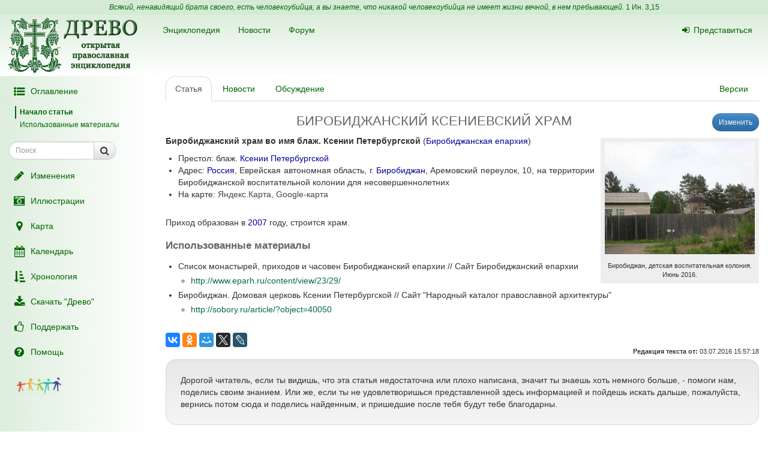

--- FILE ---
content_type: text/html; charset=UTF-8
request_url: https://drevo-info.ru/articles/13674905.html
body_size: 9296
content:
<!DOCTYPE html>
<html xmlns="http://www.w3.org/1999/xhtml">
<head>
	<meta name="description" content="Приход образован в 2007 году, строится храм.
Использованные материалы Список монастырей, приходов и часовен Биробиджанский епархии // Сайт Биробиджанский епархии
 http://www.eparh.ru/content/view/23/29/
 Биробиджан. Домовая церковь Ксении Петербургской // Сайт &quot;Народный каталог православной архитектуры&quot;
..." />
<link title="Последние изменения" rel="alternate" type="application/rss+xml" href="https://drevo-info.ru/site/historyfeed.html" />
<link title="Новости" rel="alternate" type="application/rss+xml" href="https://drevo-info.ru/site/newsfeed.html" />
<link title="Новости сайта" rel="alternate" type="application/rss+xml" href="https://drevo-info.ru/site/sitenewsfeed.html" />
<link title="Форум" rel="alternate" type="application/rss+xml" href="https://drevo-info.ru/forum/posts/feed.html" />
<script type="text/javascript" src="/assets/30672fa/jquery.min.js"></script>
<script type="text/javascript" src="/external/jquery-ui/jquery-ui.min.js"></script>
<script type="text/javascript">
/*<![CDATA[*/

	</script>
	<!--script async src="https://api-maps.yandex.ru/1.1/index.xml?loadByRequire=1&key=AAVCKEwBAAAALid2QQIAvvu0eMju2FwUuM7CiNuZURuhbHcAAAAAAAAAAADviXULWRTtNFjresHjowvgTsfqDQ==" type="text/javascript"></script -->
	<script async src="https://api-maps.yandex.ru/2.1/?lang=ru-RU&apikey=242730db-528b-4345-bbb9-e51a25230a93" type="text/javascript"></script>
	<script src="/js/yandex-map.js?2" type="text/javascript"></script>
	<script async defer src="https://maps.googleapis.com/maps/api/js?key=AIzaSyDjNYJAuQevEb1tDHkCnv1MDyRcZ8ZTggA&callback=initMap"
  type="text/javascript"></script>
	<!--script async src="https://maps.google.com/maps/api/js?sensor=false" type="text/javascript"></script-->
	<script type="text/javascript">mapParams = {
			x:  48.78869,
			y:  132.905635,
			zoom:  15,
			type: 'гибрид',
			label: ' Ксениевский храм',
			comment: '',
		};
		
		mapMarks = [];
		
		
	function createPlacemark (point, name, description) {
		var placemark = new ymaps.Placemark(point);
			placemark.name = name;
		placemark.description = description;
			return placemark
		}
		function createGroup (title, objects, style) {
		var s = new ymaps.Style();
		s.iconStyle = new ymaps.IconStyle();
		s.iconStyle.href = "/images/"+style;
		s.iconStyle.size = new ymaps.Point(24, 24);
		s.iconStyle.offset = new ymaps.Point(-12, -24);

		var group = new ymaps.GeoObjectCollection(s);
			group.title = title;
		group.add(objects);
		return group;
		};
// Добавляет отдельный пункт меню
function addMenuItem (group, map, menuContainer) {

	// Показывает/скрывает группу меток на карте
	ymaps.jQuery("<a class=\"title\" href=\"#\">" + group.title + "</a>")
		.bind("click", function () {
			var link = ymaps.jQuery(this);

			// Если пункт меню активен, добавляет группу на карту,
			// иначе - удаляет с карты
			if (link.hasClass("active")) {
				map.removeOverlay(group);
			} else {
				map.addOverlay(group);
			}

			// Изменяет статус пункта меню (активен/не активен)
			link.toggleClass("active");

			return false;
		})

		// Добавляет новый пункт меню в список
		.appendTo(
			ymaps.jQuery("<li></li>").appendTo(menuContainer)
		)
	};
		function yandexMap () {
		ymaps.load(function() {
			var mapContainer = ymaps.jQuery("#ymapsID"),
			map = new ymaps.Map(mapContainer[0]);
			mapContainer.css("display", (mapContainer.css("display") == "none") ? "" : "none");
			map.setCenter(new ymaps.GeoPoint( 132.905635,  48.78869),  15, ymaps.MapType.HYBRID);map.openBalloon(new ymaps.GeoPoint( 132.905635,  48.78869), " Ксениевский храм");map.addControl(new ymaps.TypeControl());
			map.addControl(new ymaps.ToolBar());
			map.addControl(new ymaps.Zoom());
			map.addControl(new ymaps.MiniMap());
			map.addControl(new ymaps.ScaleLine());
			map.enableScrollZoom(true);
			var groups = [];
		ymaps.jQuery("#Yamenu").empty();
		 // Создание списка групп
		 if (mapContainer.css("display") != "none") {
		for (var i = 0; i < groups.length; i++) {
			addMenuItem(groups[i], map, ymaps.jQuery("#Yamenu"));
		}
		 }

		});
		} var temples=[];  var mtemples = addMarkers(temples, 'church_blue.png');  var stroika=[];  var mstroika = addMarkers(stroika, 'church_yellow.png');  var clsd=[];  var mclsd = addMarkers(clsd, 'church_red.png');  var ino=[];  var mino = addMarkers(ino, 'church_green.png');  var places=[];  var mplaces = addMarkers(places, 'obelisk.png'); 
function addMarkers(locations, picfile) {
  var markersArray = [];
	var image = new google.maps.MarkerImage("/images/"+picfile,
	  new google.maps.Size(24, 24),
	  new google.maps.Point(0,0),
	  new google.maps.Point(0, 24));

  for (var i = 0; i < locations.length; i++) {
	var marker = locations[i];
	var myLatLng = new google.maps.LatLng(marker[1], marker[2]);
	var marker = new google.maps.Marker({
	position: myLatLng,
	map: null,
	icon: image,
		title: marker[0],
	});
	markersArray.push(marker);
  }
  return markersArray
}

function switchMarkers(mArray, map) {
  if (mArray) {
	for (i in mArray) {
	  if (mArray[i].getMap() != map) {
	mArray[i].setMap(map);
	} else {mArray[i].setMap(null);}
	}
  }
}

		function googleMap() {
		var mapContainer=document.getElementById("map_canvas");
		var mapLinks=document.getElementById("glinks");
		if (mapContainer.style.display == "none") {
			mapContainer.style.display = "";
			mapLinks.style.display = "";
			var myOptions = {
			zoom:  15,
			center: new google.maps.LatLng( 48.78869,  132.905635),
			navigationControl: true,
			scaleControl: true,
			mapTypeId: google.maps.MapTypeId.HYBRID
			}
			var map = new google.maps.Map(mapContainer, myOptions);
var marker = new google.maps.Marker({
			position: new google.maps.LatLng( 48.78869,  132.905635),
			map: map,
			title:" Ксениевский храм"
			});} else {mapContainer.style.display = "none"; mapLinks.style.display = "none";}
		return map;
		}
	
/*]]>*/
</script>
<title>БИРОБИДЖАНСКИЙ КСЕНИЕВСКИЙ ХРАМ - Древо</title>
	<meta http-equiv="Content-Type" content="text/html; charset=utf-8"/>
	<meta name="title" content="БИРОБИДЖАНСКИЙ КСЕНИЕВСКИЙ ХРАМ - Древо"/>
	<meta name="viewport" content="width=device-width, initial-scale=1">
	<meta name="language" content="ru"/>

	<meta property="og:type" content="article"/>
	<meta property="og:title" content="БИРОБИДЖАНСКИЙ КСЕНИЕВСКИЙ ХРАМ - Древо"/>
	<meta property="og:url" content="http://drevo-info.ru/articles/13674905.html"/>
	<meta property="og:image" content="http://drevo-info.ru/images/default.png"/><meta property="og:image:width" content="200" /><meta property="og:image:height" content="200" />	<meta name="verify-admitad" content="8c5d0dd0c2"/>

			
		
			<link rel="stylesheet" type="text/css" href="/css/drevo-all.css?16" />				
	<meta prefix="fb: http://ogp.me/ns/fb#" property="fb:admins" content="100001792414953"/>
	<link rel="search" type="application/opensearchdescription+xml" href="/opensearch.xml" title="Древо"/>

	<link rel="icon" href="/favicon.png" type="image/png"/>
	<!-- link rel="icon" href="/favicon.ico" type="image/x-icon" -->
	<link rel="shortcut icon" href="/favicon.ico"/>
				
</head>

<body data-spy="scroll" data-target=".navbar-contents" data-offset="30">

<div id="scrollControl">
	<a id="scrollUp" href="#" class="btn btn-default" style="display:none" role="button"><i
			class="fa fa-chevron-up fa-lg"></i></a>
	<a id="scrollDown" href="#" class="btn btn-default" style="display:none" role="button"><i
			class="fa fa-chevron-down fa-lg"></i></a>
</div>

<div id="wrapper" style="position: relative;">
	<div style="position: absolute; top: 0; bottom: 0; left: 0; width: 250px; z-index: 0;"
		 class="hidden-xs hidden-print left-gradient"></div>
	<div id="headerContainer" style="position: relative;">
		<div style="background: #d5ead5; color: #060; padding: 4px; text-align: center; font-size: 12px;">
	<i>Всякий, ненавидящий брата своего, есть человекоубийца; а вы знаете, что никакой человекоубийца не имеет жизни вечной, в нем пребывающей.</i>
	<a style="color: #060;" href="/articles/7387.html#S15">1 Ин. 3,15</a>
</div>
<div id="header" style="margin-bottom: 0;">
	<nav class="navbar navbar-default navbar-drevo" role="navigation" style="margin-bottom: 0; clear: right;">
		<div class="container-fluid">
			<div id="logo">
				<a class="noborder" href="/"><img class="noborder" src="/images/drevo.png" alt="Древо" /></a>			</div>
			<!-- Brand and toggle get grouped for better mobile display -->
			<div class="navbar-header">
				<button type="button" class="navbar-toggle" data-toggle="collapse" data-target=".navbar-collapse-btn1">
					<i class="fa fa-user fa-lg"></i>
				</button>
				<button type="button" class="navbar-toggle" data-toggle="collapse" data-target=".navbar-collapse-btn3">
					<i class="fa fa-bars fa-lg"></i>
				</button>
				<button type="button" class="navbar-toggle" data-toggle="offcanvas">
					<i class="fa fa-indent fa-lg"></i>
				</button>
			</div>
			<!-- /navbar-header -->
			<div id="navbar-menu">
				<!-- Collect the nav links, forms, and other content for toggling -->
				<div class="collapse navbar-collapse navbar-collapse-btn1">
					<ul class="nav navbar-nav navbar-right title-links">
																<li><a href="/user/login.html"><i class="fa my-fa fa-sign-in"></i>Представиться</a></li>
																					</ul>
				</div>
				<!-- /.navbar-collapse -->
				<!-- Collect the nav links, forms, and other content for toggling -->
				<div class="collapse navbar-collapse navbar-collapse-btn3">
					<ul class="nav navbar-nav">						
						<li><a href="/articles.html">Энциклопедия</a></li>
						<li><a href="/news.html">Новости</a></li>
						<li><a href="/forum.html">Форум</a></li>
						
					</ul>
				</div>
				<!-- /.navbar-collapse -->

			</div>
			<!-- #navbar-menu -->
		</div>
		<!-- /.container-fluid -->
	</nav>
</div>


	</div>
	<div class="container-fluid" style="padding-right: 15px;">
		<div class="row row-offcanvas row-offcanvas-left">
			<div class="col-xs-18 col-sm-6 col-md-5 sidebar-offcanvas" id="sidebar" role="navigation"
				 style="padding: 0;">
				<div id="affix-panel" class="hidden-print" style="padding: 5px; max-width: 250px; ">

<ul class="nav nav-pills nav-stacked"><li><a href="#" onclick='$(".navbar-contents").slideToggle(); return false;'><i class="fa my-fa fa-fw fa-list-ul fa-lg"></i>Оглавление</a></li></ul><div class="navbar-contents" role="complementary"><ul class="contents-sidenav nav"><li><a href="#wrapper">Начало статьи</a></li><li><a href="#t1">Использованные материалы</a></ul></div>
<form id="drevoSearch" class="navbar-form" style="width: 200px" action="/search" method="get"><div class="form-group" >
	<div class="input-group input-group-sm">
<input class="form-control" placeholder="Поиск" size="16" type="text" name="q" id="q" />		<span class="input-group-btn">
			<button class="btn btn-default" onclick="makeSearch('full')">
				<i class="fa fa-search fa-lg"></i>
			</button>
		</span>
	</div>
</div>

<script type="text/javascript">
	function makeSearch(type) {
		var q = $('#SearchForm_title').val();
		var link = "#";
		var postfix = "";
		if (q !== '') {
			postfix = (type !== 'full') ? '/' + q : '?q=' + q;
		}
		if (type == 'byTitle') {
			link = '/articles/search';
		} else if (type == 'goTo') {
			link = '/articles/find';
		} else {
			link = '/search';
		}
		console.log(link + postfix);
		//window.location.href = link + postfix;
	}
</script>

</form>
  <ul class="nav nav-pills nav-stacked">
		<li><a href="/articles/history.html"><i class="fa my-fa fa-fw fa-pencil fa-lg"></i>Изменения</a></li>
		<li><a href="/pictures.html"><i class="fa my-fa fa-fw fa-camera-retro fa-lg"></i>Иллюстрации</a></li>
		<li><a href="/map.html"><i class="fa my-fa fa-fw fa-map-marker fa-lg"></i>Карта</a></li>
		<li><a href="/calendar.html"><i class="fa my-fa fa-fw fa-calendar fa-lg"></i>Календарь</a></li>
		<li><a href="/articles/3.html"><i class="fa my-fa fa-fw fa-sort-amount-asc fa-lg"></i>Хронология</a></li>
		<li><a href="/download.html"><i class="fa my-fa fa-fw fa-download fa-lg"></i>Скачать "Древо"</a></li>
		<li><a href="/donate.html"><i class="fa my-fa fa-fw fa-thumbs-o-up fa-lg"></i>Поддержать</a></li>
		<li><a href="/articles/62.html"><i class="fa my-fa fa-fw fa-question-circle fa-lg"></i>Помощь</a></li>
		<!--li></li-->
  </ul>

<noindex>
	<div id="podari" style="margin-top: 20px; margin-left: 20px">
		<a rel="nofollow" href="http://podari-zhizn.ru/" target="_blank">
			<img src="/images/pomogi1.png" title="Фонд Подари жизнь!" height=31 border=0 />
		</a>
	</div>

	<div id="offerSidebar" class="hidden" style="margin-top: 20px; margin-left: 10px">
	</div>

</noindex>

</div>

<script type="text/javascript">


	/*$(document).on('refreshPanel', function () {
		$('#affix-panel').height($(document).height() - $('#header').outerHeight() - $('#footer').outerHeight() - 10);
	});*/

	$(document).on('scrollUp', function () {
		var scroll = $(window).scrollTop();
		if (scroll > 100) {
			$('#affix-panel').addClass('affix').css('bottom', 'inherit').css('top', 0);
		} else {
			$('#affix-panel').removeClass('affix').css('bottom', 'inherit').css('top', 'inherit');
		}
		//console.log(scroll);
	});

	$(document).on('scrollDown', function () {
		var scroll = $(window).scrollTop();
		//console.log(scroll, $(window).height());

		if ($('#affix-panel').height() > $(window).height() && ($(window).scrollTop() + $(window).height() >= $(document).height() - 100)) {
			$('#affix-panel').addClass('affix').css('top', 'inherit').css('bottom', 0);
		} else if (scroll > 100) {
			$('#affix-panel').addClass('affix').css('bottom', 'inherit').css('top', 0);
		}
	});


  	/*$(document).ready(function () {
		$('div#affix-panel').affix({
		  offset: {
		    top: 100,
		    bottom: function () {
		      return (this.bottom = $('#push').outerHeight(true))
		    }
		  }
		});
  		//$(document).trigger('refreshPanel');
		//$('#affix-panel').css('max-width', $('div#sidebar').innerWidth());
  	});*/

  	function showPodariZhizn() {
  		$('div#podari').removeClass('hidden');
  	}

  	function hidePodariZhizn() {
  		$('div#podari').addClass('hidden');
  	}

</script>			</div>
			<div class="col-xs-24 col-sm-18 col-md-19">
				<div class="row">

<div class="col-md-24">
  
<ul id="historyTabs" class="nav nav-tabs hidden-print" role="tablist">
	<li id="article"><a href="/articles/13674905.html"><i class="fa fa-file-text-o visible-xs-inline"></i><span class="hidden-xs"> Статья</span></a></li>
	<li id="news"><a href="/news/articles/13674905.html"><i class="fa fa-bolt visible-xs-inline"></i><span class="hidden-xs"> Новости</span> <span class="badge news-count"></span></a></li>
	<li id="posts"><a href="/forum/articles/13674905.html"><i class="fa fa-comment-o visible-xs-inline"></i><span class="hidden-xs"> Обсуждение</span> <span class="badge posts-count"></span></a></li>
	<li id="offers-tab" class="hidden"><a href="/articles/offers/13674905.html"><i class="fa fa-shopping-cart visible-xs-inline"></i><span class="hidden-xs"> Предложения</span> <span class="badge offers-count"></span></a></li>
		<li id="versions" class="pull-right"><a href="/articles/history/13674905.html"><i class="fa fa-list-ul visible-xs-inline"></i><span class="hidden-xs">Версии</span></a></li>
</ul>
<script>
	var active = "article" || "article";
	$("#" + active).addClass("active"); // тут, чтобы быстрее отобразилось
	$(document).ready(function () {
		$("#" + active).addClass("active"); // тут повторяю на всякий случай

		$.getJSON('/json/getNewsCount', {
			id: 13674905		}, function (count) {
			if (count > 0) {
				$('.news-count').html(count);
			}
		});
		$.getJSON('/json/getPostsCount', {
			part: 'articles',
			id: 13674905		}, function (count) {
			if (count > 0) {
				$('.posts-count').html(count);
			}
		});

		if (false && $('#offersList').length == 0) {
			  }

	});

</script>


<div itemscope itemtype="http://webmaster.yandex.ru/vocabularies/enc-article.xml">
		<div class="pull-right btn-group btn-group-sm hidden-print" style="margin-left: 15px">
					<a class="btn btn-primary" href="/articles/edit/142531.html"><i class="fa fa-pencil visible-xs-inline"></i><span class="hidden-xs">Изменить</span></a>  					</div>
<h1 itemprop="headline" style="clear: left;">БИРОБИДЖАНСКИЙ КСЕНИЕВСКИЙ ХРАМ</h1>
<div class="hidden-print">
	</div>

<div class="visible-print visible-print-block" style="text-align: center;"><b>Статья из энциклопедии "Древо": drevo-info.ru</b></div>

	
	<div id="article" class="ltr" itemprop="articleBody">
		<p class="cmnt cmnt0"><table width="1%" class="pic"><tr><td class="picimage"><a href="/pictures/13986.html"><img class="noborder" itemprop="image" src="/pictures/thumbs/003/013986.jpg" alt="Биробиджан, детская воспитательная колония. Июнь 2016." /></a></td><tr><td class="picdesc">Биробиджан, детская воспитательная колония. Июнь 2016.</td></tr></table> <b>Биробиджанский храм во имя блаж. Ксении Петербургской</b> (<a class="existlink" title="БИРОБИДЖАНСКАЯ ЕПАРХИЯ" href="/articles/6033.html">Биробиджанская епархия</a>)</p>
<p class="cmnt cmnt0"><ul class="cmnt cmnt0"><li> Престол: блаж. <a class="existlink" title="КСЕНИЯ ПЕТЕРБУРГСКАЯ" href="/articles/8773.html">Ксении Петербургской</a></li>
<li> Адрес: <a class="existlink" title="РОССИЯ" href="/articles/602.html">Россия</a>, Еврейская автономная область, г. <a class="existlink" title="БИРОБИДЖАН" href="/articles/17356.html">Биробиджан</a>, Аремовский переулок, 10, на территории Биробиджанской воспитательной колонии для несовершеннолетних</li>
<li> На карте: <a href="#" onclick="javascript: toggleYandexMap();return false;">Яндекс.Карта</a>, <a href="#" onclick="javascript: gmap=googleMap();return false;">Google-карта</a><!--noindex--><table class="map"><tr><td><div style="float: left;"><div id="yandexMap" class="hidden" style="float: left;width:500px;height:500px"></div><ul id="Yamenu"></ul></div><div style="float: left;"><div id="map_canvas" style="float: left;width:500px;height:500px;display:none"></div><ul id="glinks" style="display:none"></ul></div></td></tr></table><!--/noindex--></li>
</ul></p>
<p>Приход образован в <a class="existlink" title="2007" href="/articles/4817.html">2007</a> году, строится храм.</p>
<p class="cmnt cmnt0"><h2 id="t1">Использованные материалы</h2><ul class="cmnt cmnt0"><li> Список монастырей, приходов и часовен Биробиджанский епархии // Сайт Биробиджанский епархии</li>
<ul class="cmnt cmnt0"><li> <!--noindex--><a rel="nofollow" target="_blank" class="external" title="Внешняя ссылка (откроется в новом окне)" href="http://www.eparh.ru/content/view/23/29/">http://www.eparh.ru/content/view/23/29/</a><!--/noindex--></li>
</ul><li> Биробиджан. Домовая церковь Ксении Петербургской // Сайт "Народный каталог православной архитектуры"</li>
<ul class="cmnt cmnt0"><li> <!--noindex--><a rel="nofollow" target="_blank" class="external" title="Внешняя ссылка (откроется в новом окне)" href="http://sobory.ru/article/?object=40050">http://sobory.ru/article/?object=40050</a><!--/noindex--></li>
</ul></ul></p>
	</div>

</div>

<div class="hidden-print">

<noindex>

<div style="clear: both;">
	<script type="text/javascript" src="//yastatic.net/es5-shims/0.0.2/es5-shims.min.js" charset="utf-8"></script>
	<script type="text/javascript" src="//yastatic.net/share2/share.js" charset="utf-8"></script>
	<div class="ya-share2" data-services="vkontakte,facebook,odnoklassniki,moimir,gplus,twitter,lj" data-counter="" style="opacity: 0.9"></div>
</div>
	<div id="verinfo">
	<b>Редакция текста от:</b> 03.07.2016 15:57:18					</div>

	
	<div class="well well-lg hidden-xs">
	Дорогой читатель, если ты видишь, что эта статья недостаточна или плохо написана, 
	значит ты знаешь хоть немного больше, - помоги нам, поделись своим знанием. 
	Или же, если ты не удовлетворишься представленной здесь информацией и пойдешь искать дальше, пожалуйста,
	вернись потом сюда и поделись найденным, и пришедшие после тебя	будут тебе благодарны.
		</div>

	<div id="other">
		<h3>"БИРОБИДЖАНСКИЙ КСЕНИЕВСКИЙ ХРАМ" еще можно поискать:</h3>
полнотекстовый поиск в Древе:
<a target="_blank" href="http://www.yandex.ru/yandsearch?ras=1&amp;date=&amp;text=%D0%91%D0%98%D0%A0%D0%9E%D0%91%D0%98%D0%94%D0%96%D0%90%D0%9D%D0%A1%D0%9A%D0%98%D0%99+%D0%9A%D0%A1%D0%95%D0%9D%D0%98%D0%95%D0%92%D0%A1%D0%9A%D0%98%D0%99+%D0%A5%D0%A0%D0%90%D0%9C&amp;spcctx=notfar&amp;zone=all&amp;linkto=&amp;wordforms=all&amp;lang=all&amp;within=0&amp;from_day=&amp;from_month=&amp;from_year=&amp;to_day=&amp;to_month=&amp;to_year=&amp;mime=all&amp;Link=&amp;rstr=&amp;site=drevo-info.ru&amp;numdoc=10&amp;ds=">Яндекс</a> -
<a target="_blank" href="http://www.google.com/search?hl=ru&amp;as_q=%D0%91%D0%98%D0%A0%D0%9E%D0%91%D0%98%D0%94%D0%96%D0%90%D0%9D%D0%A1%D0%9A%D0%98%D0%99+%D0%9A%D0%A1%D0%95%D0%9D%D0%98%D0%95%D0%92%D0%A1%D0%9A%D0%98%D0%99+%D0%A5%D0%A0%D0%90%D0%9C&amp;as_sitesearch=drevo-info.ru">Google</a><br />в других энциклопедиях:
<a target="_blank" href="http://slovari.yandex.ru/search.xml?text=%D0%91%D0%98%D0%A0%D0%9E%D0%91%D0%98%D0%94%D0%96%D0%90%D0%9D%D0%A1%D0%9A%D0%98%D0%99+%D0%9A%D0%A1%D0%95%D0%9D%D0%98%D0%95%D0%92%D0%A1%D0%9A%D0%98%D0%99+%D0%A5%D0%A0%D0%90%D0%9C&amp;st_translate=0">Яндекс</a> -
<a target="_blank" href="http://ru.wikipedia.org/wiki/Special:Search?search=%D0%91%D0%98%D0%A0%D0%9E%D0%91%D0%98%D0%94%D0%96%D0%90%D0%9D%D0%A1%D0%9A%D0%98%D0%99+%D0%9A%D0%A1%D0%95%D0%9D%D0%98%D0%95%D0%92%D0%A1%D0%9A%D0%98%D0%99+%D0%A5%D0%A0%D0%90%D0%9C">Википедия</a> -
<a target="_blank" href="http://search.enc.mail.ru/search_enc?q=%D0%91%D0%98%D0%A0%D0%9E%D0%91%D0%98%D0%94%D0%96%D0%90%D0%9D%D0%A1%D0%9A%D0%98%D0%99+%D0%9A%D0%A1%D0%95%D0%9D%D0%98%D0%95%D0%92%D0%A1%D0%9A%D0%98%D0%99+%D0%A5%D0%A0%D0%90%D0%9C">Mail.ru</a> -
<br />в поисковых системах:
<a target="_blank" href="http://www.hristianstvo.ru/search?text=%D0%91%D0%98%D0%A0%D0%9E%D0%91%D0%98%D0%94%D0%96%D0%90%D0%9D%D0%A1%D0%9A%D0%98%D0%99+%D0%9A%D0%A1%D0%95%D0%9D%D0%98%D0%95%D0%92%D0%A1%D0%9A%D0%98%D0%99+%D0%A5%D0%A0%D0%90%D0%9C&amp;from=6019">Искомое.ru</a> -
<a target="_blank" href="http://www.yandex.ru/yandsearch?text=%D0%91%D0%98%D0%A0%D0%9E%D0%91%D0%98%D0%94%D0%96%D0%90%D0%9D%D0%A1%D0%9A%D0%98%D0%99+%D0%9A%D0%A1%D0%95%D0%9D%D0%98%D0%95%D0%92%D0%A1%D0%9A%D0%98%D0%99+%D0%A5%D0%A0%D0%90%D0%9C">Яндекс</a> -
<a target="_blank" href="http://www.google.com/search?hl=ru&amp;q=%D0%91%D0%98%D0%A0%D0%9E%D0%91%D0%98%D0%94%D0%96%D0%90%D0%9D%D0%A1%D0%9A%D0%98%D0%99+%D0%9A%D0%A1%D0%95%D0%9D%D0%98%D0%95%D0%92%D0%A1%D0%9A%D0%98%D0%99+%D0%A5%D0%A0%D0%90%D0%9C">Google</a>	</div>

</noindex>

	
</div>

<script type="text/javascript">

	/*$(document).ready(function () {
		$.getJSON('/json/getNewsCount', {
			id: 13674905		}, function (count) {
			if (count > 0) {
				$('.news-count').html(count);
			}
		});
		$.getJSON('/json/getPostsCount', {
			part: 'articles',
			id: 13674905		}, function (count) {
			if (count > 0) {
				$('.posts-count').html(count);
			}
		});
	});*/
</script></div>  

      	</div> <!-- row -->
      	      </div> <!-- col-xs-24 -->
    </div> <!-- row -->
  </div> <!-- container -->
  <div id="push"></div> <!-- need for footer -->
</div> <!-- wrapper -->

<div id="footer">
	<div class="container hidden-print">
		<div style="display: inline-block;">
			<noindex>
				
<!-- Yandex.Metrika informer --> <a href="https://metrika.yandex.ru/stat/?id=977212&amp;from=informer" style="opacity: 0.8" target="_blank" rel="nofollow"><img src="https://informer.yandex.ru/informer/977212/2_0_FEFFFEFF_DEEFDEFF_0_uniques" style="width:80px; height:31px; border:0;" alt="Яндекс.Метрика" title="Яндекс.Метрика: данные за сегодня (уникальные посетители)" class="ym-advanced-informer" data-cid="977212" data-lang="ru" /></a> <!-- /Yandex.Metrika informer --> <!-- Yandex.Metrika counter --> <script type="text/javascript"> (function (d, w, c) { (w[c] = w[c] || []).push(function() { try { w.yaCounter977212 = new Ya.Metrika({ id:977212, clickmap:true, trackLinks:true, accurateTrackBounce:true, webvisor:true, trackHash:true }); } catch(e) { } }); var n = d.getElementsByTagName("script")[0], s = d.createElement("script"), f = function () { n.parentNode.insertBefore(s, n); }; s.type = "text/javascript"; s.async = true; s.src = "https://mc.yandex.ru/metrika/watch.js"; if (w.opera == "[object Opera]") { d.addEventListener("DOMContentLoaded", f, false); } else { f(); } })(document, window, "yandex_metrika_callbacks"); </script> <noscript><div><img src="https://mc.yandex.ru/watch/977212" style="position:absolute; left:-9999px;" alt="" /></div></noscript> <!-- /Yandex.Metrika counter -->

<!-- Rating@Mail.ru counter -->
<script type="text/javascript">
var _tmr = window._tmr || (window._tmr = []);
_tmr.push({id: "1828024", type: "pageView", start: (new Date()).getTime()});
(function (d, w, id) {
  if (d.getElementById(id)) return;
  var ts = d.createElement("script"); ts.type = "text/javascript"; ts.async = true; ts.id = id;
  ts.src = (d.location.protocol == "https:" ? "https:" : "http:") + "//top-fwz1.mail.ru/js/code.js";
  var f = function () {var s = d.getElementsByTagName("script")[0]; s.parentNode.insertBefore(ts, s);};
  if (w.opera == "[object Opera]") { d.addEventListener("DOMContentLoaded", f, false); } else { f(); }
})(document, window, "topmailru-code");
</script><noscript><div style="position:absolute;left:-10000px;">
<img src="//top-fwz1.mail.ru/counter?id=1828024;js=na" style="border:0;" height="1" width="1" alt="Рейтинг@Mail.ru" />
</div></noscript>
<!-- //Rating@Mail.ru counter -->

<!-- Rating@Mail.ru logo -->
<a  style="opacity: 0.8" href="http://top.mail.ru/jump?from=1828024" target="_blank" rel="nofollow">
<img src="//top-fwz1.mail.ru/counter?id=1828024;t=487;l=1"
style="border:0;" height="31" width="88" alt="Рейтинг@Mail.ru" /></a>
<!-- //Rating@Mail.ru logo -->


				<br />
				Powered by DrevoWiki based on Yii			</noindex>
		</div>
		<div class="pull-right" style="display: inline-block;">
			<a title="Древо на вашем устройстве" style="opacity: 0.5" href="/articles/19734.html"><i class="fa fa-android fa-3x"></i></a>		</div>
	</div>
</div>

</body>
</html>


<script src="/external/bootstrap/js/bootstrap.min.js"></script>
<script src="/external/moment/moment-with-locales.min.js"></script>
<script type="text/javascript" src="/js/common.js?1"></script><script type="text/javascript" src="/js/wiki-editor.js?6"></script><script type="text/javascript" src="/external/bootstrap3-editable/js/bootstrap-editable.min.js?1"></script>
<script type="text/javascript">
	moment.locale('ru');
	var lastTop = 0;
	var drevoTimeout;
	$(window).scroll(function () {
		var scrollTop = $(this).scrollTop();
		var moveDown = scrollTop > lastTop;
		if (moveDown) { //вниз
			$(document).trigger('scrollDown');
			$("#scrollUp").hide();
			var tmp = $(document).height() - $(window).height();
			$("#scrollDown").toggle(scrollTop < $(document).height() - $(window).height() - 100);
		} else { //вверх
			$(document).trigger('scrollUp');
			$("#scrollDown").hide();
			$("#scrollUp").toggle(scrollTop > 0);
		}
		lastTop = scrollTop;
		$("#scrollControl").fadeIn("slow");
		clearTimeout(drevoTimeout);
		drevoTimeout = setTimeout(function () {
			$("#scrollControl").fadeOut("slow");
		}, 2000)
	});

	$("#scrollUp").click(function () {
		$('body,html').animate({scrollTop: 0}, 800);
		return false;
	});
	$("#scrollDown").click(function () {
		$('body,html').animate({scrollTop: $(document).height()}, 800);
		return false;
	});
</script>


<script type="text/javascript">
  $(document).ready(function () {

    $('[data-toggle="offcanvas"]').click(function () {
      $('.row-offcanvas').toggleClass('active')
    });

  });

  /*$('[data-spy="scroll"]').each(function () {
  	var $spy = $(this).scrollspy('refresh')
	})*/

</script>

<!--script type="text/javascript" src="https://ajax.googleapis.com/ajax/libs/jqueryui/1.11.4/jquery-ui.min.js"></script-->

